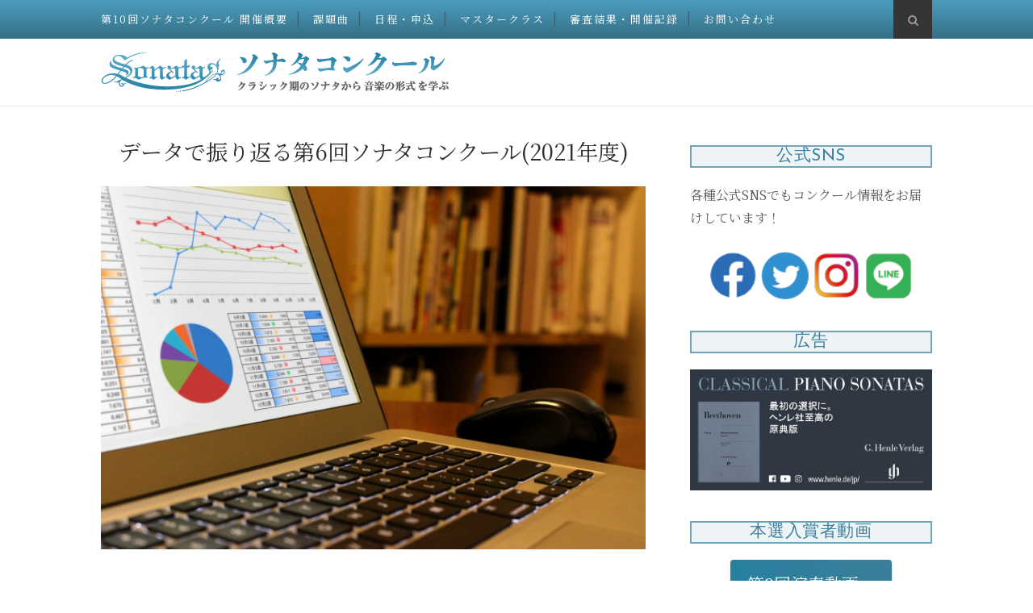

--- FILE ---
content_type: text/plain
request_url: https://www.google-analytics.com/j/collect?v=1&_v=j102&a=1449176759&t=pageview&_s=1&dl=http%3A%2F%2Fwww.sonata-concours.com%2F2022%2F03%2F&ul=en-us%40posix&dt=3%E6%9C%88%202022%20-%20%E3%82%BD%E3%83%8A%E3%82%BF%E3%82%B3%E3%83%B3%E3%82%AF%E3%83%BC%E3%83%AB&sr=1280x720&vp=1280x720&_u=IEBAAEABAAAAACAAI~&jid=750356173&gjid=1838112046&cid=433580157.1768636183&tid=UA-6310270-7&_gid=339841260.1768636183&_r=1&_slc=1&z=1538293432
body_size: -452
content:
2,cG-CYNKTRQBK0

--- FILE ---
content_type: text/plain
request_url: https://www.google-analytics.com/j/collect?v=1&_v=j102&a=1449176759&t=pageview&_s=1&dl=http%3A%2F%2Fwww.sonata-concours.com%2F2022%2F03%2F&ul=en-us%40posix&dt=3%E6%9C%88%202022%20-%20%E3%82%BD%E3%83%8A%E3%82%BF%E3%82%B3%E3%83%B3%E3%82%AF%E3%83%BC%E3%83%AB&sr=1280x720&vp=1280x720&_u=YEDAAEABAAAAACAAI~&jid=1966684255&gjid=609861343&cid=433580157.1768636183&tid=UA-6310270-15&_gid=339841260.1768636183&_r=1&_slc=1&gtm=45He61e1n815TCVJGBv831194256za200zd831194256&gcd=13l3l3l3l1l1&dma=0&tag_exp=103116026~103200004~104527907~104528501~104684208~104684211~105391253~115938465~115938468~117041587&z=266062059
body_size: -838
content:
2,cG-6TES5B331V